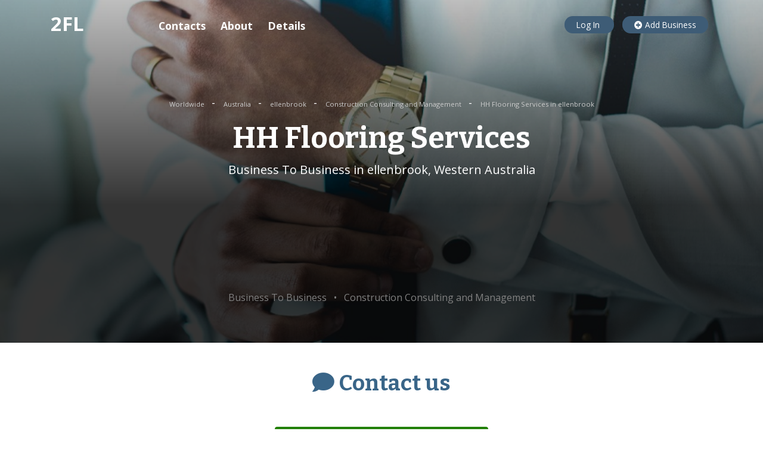

--- FILE ---
content_type: text/html; charset=utf-8
request_url: https://www.google.com/recaptcha/api2/aframe
body_size: 269
content:
<!DOCTYPE HTML><html><head><meta http-equiv="content-type" content="text/html; charset=UTF-8"></head><body><script nonce="vNETEzEq_Llwu5UfRJoOKg">/** Anti-fraud and anti-abuse applications only. See google.com/recaptcha */ try{var clients={'sodar':'https://pagead2.googlesyndication.com/pagead/sodar?'};window.addEventListener("message",function(a){try{if(a.source===window.parent){var b=JSON.parse(a.data);var c=clients[b['id']];if(c){var d=document.createElement('img');d.src=c+b['params']+'&rc='+(localStorage.getItem("rc::a")?sessionStorage.getItem("rc::b"):"");window.document.body.appendChild(d);sessionStorage.setItem("rc::e",parseInt(sessionStorage.getItem("rc::e")||0)+1);localStorage.setItem("rc::h",'1769033504495');}}}catch(b){}});window.parent.postMessage("_grecaptcha_ready", "*");}catch(b){}</script></body></html>